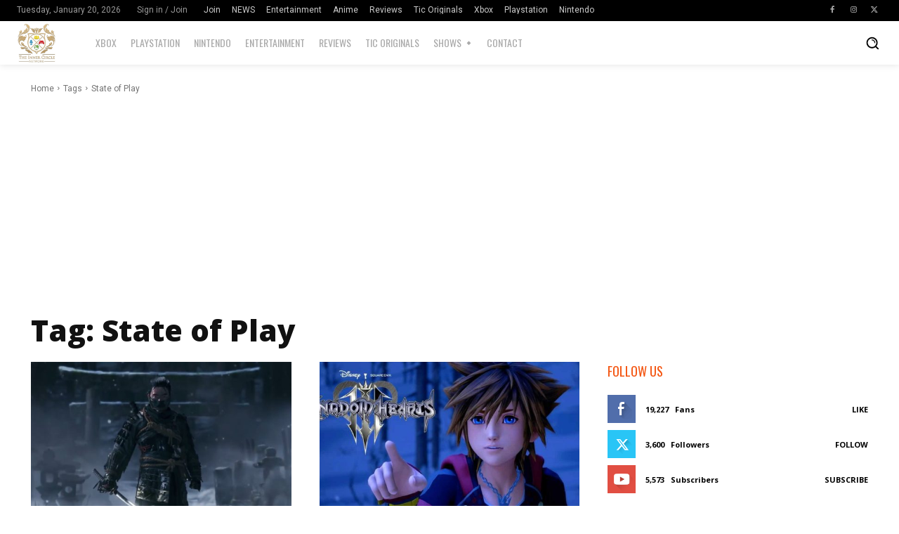

--- FILE ---
content_type: text/html; charset=utf-8
request_url: https://www.google.com/recaptcha/api2/aframe
body_size: 268
content:
<!DOCTYPE HTML><html><head><meta http-equiv="content-type" content="text/html; charset=UTF-8"></head><body><script nonce="vL_L8kVsnZFb9t3VjRzljA">/** Anti-fraud and anti-abuse applications only. See google.com/recaptcha */ try{var clients={'sodar':'https://pagead2.googlesyndication.com/pagead/sodar?'};window.addEventListener("message",function(a){try{if(a.source===window.parent){var b=JSON.parse(a.data);var c=clients[b['id']];if(c){var d=document.createElement('img');d.src=c+b['params']+'&rc='+(localStorage.getItem("rc::a")?sessionStorage.getItem("rc::b"):"");window.document.body.appendChild(d);sessionStorage.setItem("rc::e",parseInt(sessionStorage.getItem("rc::e")||0)+1);localStorage.setItem("rc::h",'1768982398497');}}}catch(b){}});window.parent.postMessage("_grecaptcha_ready", "*");}catch(b){}</script></body></html>